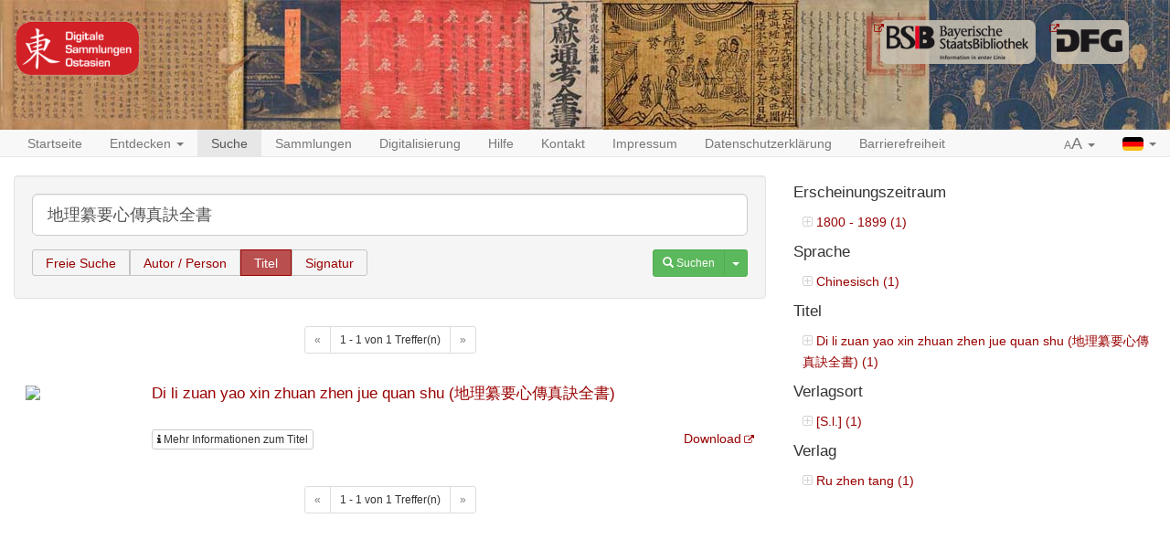

--- FILE ---
content_type: text/html;charset=UTF-8
request_url: https://eastasia.digital-collections.de/search?q=%E5%9C%B0%E7%90%86%E7%BA%82%E8%A6%81%E5%BF%83%E5%82%B3%E7%9C%9F%E8%A8%A3%E5%85%A8%E6%9B%B8&searchType=title
body_size: 3126
content:
<!DOCTYPE html>

<html>
    <head>
        <meta charset="utf-8"/>
        <meta http-equiv="X-UA-Compatible" content="IE=edge" />
        <meta name="viewport" content="initial-scale=1, maximum-scale=1"/>
        <meta name="description" content="" />

        <link rel="shortcut icon" href="/images/favicon.png"/>
        <link rel='stylesheet' href='/webjars/bootstrap/3.4.1/css/bootstrap.min.css'/>
        <link rel='stylesheet' href='/webjars/font-awesome/4.7.0/css/font-awesome.min.css'/>
        <link rel='stylesheet' href='/webjars/malihu-custom-scrollbar-plugin/3.1.5/jquery.mCustomScrollbar.min.css'/>
        <link rel="stylesheet" href='/webjars/jquery-ui/1.14.1/jquery-ui.min.css'/>
        <link rel="stylesheet" type="text/css" href="/css/styles.css"/>
        <link href="/css/custom.css" rel="stylesheet" />
        <script src="/js/vendor/html5shiv.min.js"></script>
        <script src="/js/vendor/respond.min.js"></script>
        <meta name="description" content=""/>
        <meta name="author" content=""/>
        <link rel="icon" href="/images/favicon.ico"/>
        
        <title>DIGITALE SAMMLUNGEN OSTASIEN: Freie Suche</title>
        
    </head>
<body>
    
    <div id="header">
        <div id="headerImage" class="container-fluid maxWidth">
            <a href="/" id="logoDSO"> </a>
            <a href="https://www.dfg.de/" target="_blank" id="logoDFG"> </a>
            <a href="https://www.bsb-muenchen.de/" target="_blank" id="logoBSB"> </a>
        </div>
    </div>


    
    <nav id="main-navbar" class="navbar navbar-default navbar-static-top">
        <div id="fluidNavbarContainer" class="container-fluid maxWidth">
            <div class="navbar-header">
                <a class="navbar-brand visible-xs" href="/">Digitale Sammlungen: <b>Ostasien</b></a>
                <button type="button" class="navbar-toggle collapsed" data-toggle="collapse" data-target="#navbar"
                        aria-expanded="false" aria-controls="navbar">
                    <span class="sr-only">Toggle navigation</span>
                    <span class="icon-bar"></span>
                    <span class="icon-bar"></span>
                    <span class="icon-bar"></span>
                </button>
            </div>
            <div id="navbar" class="navbar-collapse collapse">
                <ul class="nav navbar-nav">
                    <li>
                        <a href="/">Startseite</a>
                    </li>

                    <li>
                        <a href="#" class="dropdown-toggle" data-toggle="dropdown" role="button" aria-haspopup="true"
                           aria-expanded="false">Entdecken <span class="caret"></span></a>
                        <ul class="dropdown-menu">
                            <li><a href="/discover/years">Erscheinungszeit</a></li>
                            <li><a href="/discover/titles">Titel</a></li>
                            <li><a href="/discover/persons">Autor / Person</a></li>
                        </ul>
                    </li>

                    <li class="active">
                        <a href="/search">Suche</a>
                    </li>

                    <li>
                        <a href="/collections">Sammlungen</a>
                    </li>

                    <li>
                        <a href="/digitisation">Digitalisierung</a>
                    </li>

                    <li class="hidden-md hidden-sm visible-xs visible-lg">
                        <a href="/help">Hilfe</a>
                    </li>

                    <li class="hidden-md hidden-sm visible-xs visible-lg">
                        <a href="/contact">Kontakt</a>
                    </li>

                    <li class="hidden-md hidden-sm visible-xs visible-lg">
                        <a href="/imprint">Impressum</a>
                    </li>

                    <li class="hidden-md hidden-sm visible-xs visible-lg">
                        <a href="/privacy">Datenschutzerklärung</a>
                    </li>

                    <li class="hidden-md hidden-sm visible-xs visible-lg">
                        <a href="/accessibility">Barrierefreiheit</a>
                    </li>

                    <li class="visible-md visible-sm hidden-xs dropdown">
                        <a href="#" class="dropdown-toggle" data-toggle="dropdown" role="button" aria-haspopup="true"
                           aria-expanded="false">Mehr... <span class="caret"></span></a>
                        <ul class="dropdown-menu">
                            <li><a href="/help">Hilfe</a></li>
                            <li><a href="/contact">Kontakt</a></li>
                            <li><a href="/imprint">Impressum</a></li>
                            <li><a href="/privacy">Datenschutzerklärung</a></li>
                            <li><a href="/accessibility">Barrierefreiheit</a></li>
                        </ul>
                    </li>

                </ul>
                <ul class="nav navbar-nav navbar-right">
                    <li class="dropdown">
                        <a href="#" class="dropdown-toggle" data-toggle="dropdown" role="button" aria-haspopup="true"
                           aria-expanded="false"><span class="small">A</span><span class="large">A</span>
                            <span class="caret"></span></a>
                        <ul class="dropdown-menu">
                            <li><a class="fontSizeLink" data-size="0" href="#">Normal (100%)</a></li>
                            <li><a class="fontSizeLink" data-size="1" href="#">Vergrößert (200%)</a></li>
                        </ul>
                    </li>
                    <li class="dropdown">
                        <a href="#" class="dropdown-toggle languageLink" data-toggle="dropdown" role="button" aria-haspopup="true"
                           aria-expanded="false"><img src="/images/flag_german.gif" alt="German Flag">
                            <span class="caret"></span></a>
                        
                        
                        <ul class="dropdown-menu">
                            <li class="languageLink">
                                <a href="/search?q=地理纂要心傳真訣全書&amp;searchType=title&amp;locale=de"><img src="/images/flag_german.gif" alt="German"> Deutsch</a>
                            </li>
                            <li class="languageLink">
                                <a href="/search?q=地理纂要心傳真訣全書&amp;searchType=title&amp;locale=en"><img src="/images/flag_english.gif" alt="English"> English</a>
                            </li>
                            <li class="languageLink">
                                <a href="/search?q=地理纂要心傳真訣全書&amp;searchType=title&amp;locale=zh_TW"><img src="/images/flag_chinese.png" alt="Chinese"> 中文</a>
                            </li>
                        </ul>
                    </li>
                </ul>
            </div>
        </div>
    </nav>

    <div id="main-container" class="container-fluid maxWidth">
        <div>
            
            <div class="row">
                <div class="col-sm-12 col-md-8">
    <div class="modal fade" id="metaDataModal" tabindex="-1" role="dialog"
     aria-labelledby="myModalLabel">
  <div class="modal-dialog" role="document">
    <div class="modal-content">
      <div class="modal-header">
        <button type="button" class="close" data-dismiss="modal" aria-label="Close"><span
            aria-hidden="true">&times;</span></button>
        <h4 class="modal-title" id="myModalLabel"></h4>
      </div>
      <div class="modal-body">
        <div class="row">
          <div class="col-sm-9 metaDataSection">
            <dl id="metadata" class="dl-horizontal"></dl>
          </div>
          <div class="col-sm-3 thumbnailSection">
            <a class="thumbnail" id="viewerLink">
              <img class="ajax-loader" src="/images/ajax-loader.gif" alt="Loader">
            </a>
          </div>
        </div>
        <div class="row">
          <div class="col-xs-12 collectionSection">

          </div>
        </div>
      </div>
      <div class="modal-footer">
        <div class="btn-group pull-left" role="group">
          <button type="button" class="btn btn-default btn-previous"><span class="glyphicon
   glyphicon-chevron-left"></span></button>
          <button type="button" class="btn btn-default btn-next"><span class="glyphicon
   glyphicon-chevron-right"></span></button>
        </div>
        <button type="button" class="btn btn-danger" data-dismiss="modal">Schließen</button>
      </div>
    </div>
  </div>
</div>
    <form action="/search" accept-charset="utf-8" method="get">
      <div class="well">
        <div class="form-group">
          <input type="text" class="form-control input-lg" id="q" name="q" placeholder="Suchbegriff"
                 value="地理纂要心傳真訣全書"/>
        </div>
        <div class="form-group">
          <fieldset>
            <label for="radio-free">Freie Suche</label>
            <input type="radio" name="searchType" value="free" id="radio-free"/>

            <label for="radio-author">Autor / Person</label>
            <input type="radio" name="searchType" value="author" id="radio-author"/>

            <label for="radio-title">Titel</label>
            <input type="radio" name="searchType" value="title" id="radio-title" checked="checked"/>

            <label for="radio-signature">Signatur</label>
            <input type="radio" name="searchType" value="signature" id="radio-signature"/>
          </fieldset>

          <div class="btn-group pull-right">
            <button type="submit" class="btn btn-success btn-sm">
              <span class="glyphicon glyphicon-search"></span>
              <span>Suchen</span>
            </button>
            <button type="button" class="btn btn-success btn-sm dropdown-toggle" data-toggle="dropdown" aria-haspopup="true" aria-expanded="false">
              <span class="caret"></span>
              <span class="sr-only">Toggle Dropdown</span>
            </button>
            <ul class="dropdown-menu">
              <li><a href="/search">Neue Suche</a></li>
              <li><a href="/help">Hilfe</a></li>
            </ul>
          </div>
        </div>
      </div>
    </form>

    
    

    

    
      
  <div class="pagination center-block">
  <nav aria-label="Navigation for search results">
    <ul class="pagination pagination-sm">
      <li class="disabled">
        
        <a>
          <span aria-hidden="true">&laquo;</span>
        </a>
      </li>
      <li><span>1 - 1 von 1 Treffer(n)</span></li>
      <li  class="disabled">
        
        <a>
          <span aria-hidden="true">&raquo;</span>
        </a>
      </li>
    </ul>
  </nav>
</div>
  <div id="searchResults">
    
      <div class="searchResultItem" data-manifest="https://api.digitale-sammlungen.de/iiif/presentation/v2/bsb11129292/manifest">
  <div class="row">
    <div class="col-sm-2 image">
      <a href="/view/bsb11129292" target="_self">
        <img class="thumbnailImage"
             src="https://api.digitale-sammlungen.de/iiif/image/v2/bsb11129292_00001/full/!130,130/0/default.jpg">
      </a>
    </div>
    <div class="col-sm-10 text">
      <h4 class="title">
        <a href="/view/bsb11129292" target="_self">Di li zuan yao xin zhuan zhen jue quan shu (地理纂要心傳真訣全書)</a>
      </h4>
      <span></span>
      <br/>

      <div class="links clearfix">
        <!-- Button trigger modal -->
        <button type="button"
                class="btn btn-default btn-xs modalButton">
          <i class="fa fa-info"></i> <span>Mehr Informationen zum Titel</span>
        </button>
        <div class="btn-group pull-right" role="group" aria-label="...">
          
          <a href="https://daten.digitale-sammlungen.de/zend-bsb/pdf_download.pl?id=bsb11129292" target="_blank">Download</a>
        </div>
      </div>
      <ul class="highlightings">
        
      </ul>
    </div>
  </div>
</div>
    
  </div>
  <div class="pagination center-block">
  <nav aria-label="Navigation for search results">
    <ul class="pagination pagination-sm">
      <li class="disabled">
        
        <a>
          <span aria-hidden="true">&laquo;</span>
        </a>
      </li>
      <li><span>1 - 1 von 1 Treffer(n)</span></li>
      <li  class="disabled">
        
        <a>
          <span aria-hidden="true">&raquo;</span>
        </a>
      </li>
    </ul>
  </nav>
</div>

    
  </div>

                <div class="col-sm-12 col-md-4">
                    

                    
                        
                            <div class="facetItem">
  <h4>Erscheinungszeitraum</h4>
  <ul>
    
      <li>
          <a href="/search?q=地理纂要心傳真訣全書&amp;searchType=title&amp;fq=publication_date_century:18" target="_self">
            <i class="fa fa-plus-square-o" aria-hidden="true"></i>
            
            <span>1800 - 1899 (1)</span>
          </a>
      </li>

      
    
    
  </ul>
</div>
                        
                            <div class="facetItem">
  <h4>Sprache</h4>
  <ul>
    
      <li>
          <a href="/search?q=地理纂要心傳真訣全書&amp;searchType=title&amp;fq=all_languages:zh" target="_self">
            <i class="fa fa-plus-square-o" aria-hidden="true"></i>
            
            <span>Chinesisch (1)</span>
          </a>
      </li>

      
    
    
  </ul>
</div>
                        
                            <div class="facetItem">
  <h4>Titel</h4>
  <ul>
    
      <li>
          <a href="/search?q=地理纂要心傳真訣全書&amp;searchType=title&amp;fq=all_titles_combi_lang:Di li zuan yao xin zhuan zhen jue quan shu (地理纂要心傳真訣全書)" target="_self">
            <i class="fa fa-plus-square-o" aria-hidden="true"></i>
            
            <span>Di li zuan yao xin zhuan zhen jue quan shu (地理纂要心傳真訣全書) (1)</span>
          </a>
      </li>

      
    
    
  </ul>
</div>
                        
                            <div class="facetItem">
  <h4>Verlagsort</h4>
  <ul>
    
      <li>
          <a href="/search?q=地理纂要心傳真訣全書&amp;searchType=title&amp;fq=place_combi_lang_publish:[S.l.]" target="_self">
            <i class="fa fa-plus-square-o" aria-hidden="true"></i>
            
            <span>[S.l.] (1)</span>
          </a>
      </li>

      
    
    
  </ul>
</div>
                        
                            <div class="facetItem">
  <h4>Verlag</h4>
  <ul>
    
      <li>
          <a href="/search?q=地理纂要心傳真訣全書&amp;searchType=title&amp;fq=publisher_combi_lang:Ru zhen tang" target="_self">
            <i class="fa fa-plus-square-o" aria-hidden="true"></i>
            
            <span>Ru zhen tang (1)</span>
          </a>
      </li>

      
    
    
  </ul>
</div>
                        

                    
                </div>
            </div>
        </div>
    </div>

    <script type="text/javascript" src="/webjars/jquery/2.2.4/jquery.min.js"></script>
    <script type="text/javascript" src="/webjars/jquery-ui/1.14.1/jquery-ui.min.js"></script>
    <script type="text/javascript" src="/webjars/bootstrap/3.4.1/js/bootstrap.min.js"></script>
    <script type="text/javascript"
    src="/webjars/malihu-custom-scrollbar-plugin/3.1.5/jquery.mCustomScrollbar.concat.min.js"></script>
    <script type="text/javascript" src="/webjars/jquery.scrollTo/2.1.2/jquery.scrollTo.min.js"></script>
    <script src="/js/vendor/js.cookie-2.0.4.min.js"></script>
    <script type="text/javascript" src="/js/main.js"></script>

    <script type="text/javascript" src="/js/search.js"></script>

    <script type="text/javascript">
      $(document).ready(function () {
        var locale = "de";
        window.myModals = new ModalList(locale);
        myModals.init();

        var searchResultItems = $('.searchResultItem');
        $.each(searchResultItems, function (index, item) {
          var myModal = new Modal(item, index, myModals);
          myModal.init();
          myModals.modals.push(myModal);
        });
      });
    </script>
  
<script>

    $(function () {
        $('a[href]').filter(function () {
            return /^https?:\/\//.test($(this).attr('href'));
        }).attr('target', '_blank');
    });
</script>
</body>
</html>

